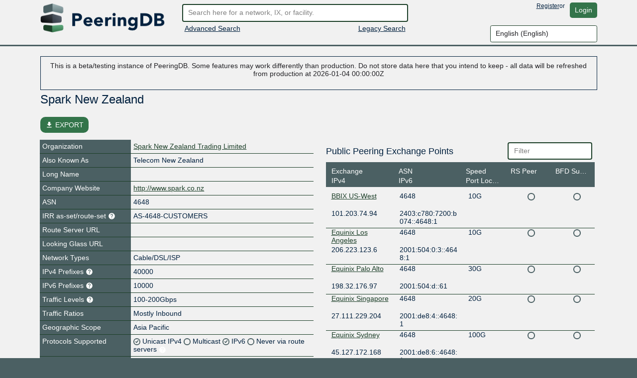

--- FILE ---
content_type: text/javascript; charset="utf-8"
request_url: https://beta.peeringdb.com/s/2.74.1-beta/showdown/showdown.min.js
body_size: 11253
content:
/*
 * MIT License
 *
 * Copyright (c) 2018 ShowdownJS
 *
 * Permission is hereby granted, free of charge, to any person obtaining a copy
 * of this software and associated documentation files (the "Software"), to deal
 * in the Software without restriction, including without limitation the rights
 * to use, copy, modify, merge, publish, distribute, sublicense, and/or sell
 * copies of the Software, and to permit persons to whom the Software is
 * furnished to do so, subject to the following conditions:
 *
 * The above copyright notice and this permission notice shall be included in all
 * copies or substantial portions of the Software.
 *
 * THE SOFTWARE IS PROVIDED "AS IS", WITHOUT WARRANTY OF ANY KIND, EXPRESS OR
 * IMPLIED, INCLUDING BUT NOT LIMITED TO THE WARRANTIES OF MERCHANTABILITY,
 * FITNESS FOR A PARTICULAR PURPOSE AND NONINFRINGEMENT. IN NO EVENT SHALL THE
 * AUTHORS OR COPYRIGHT HOLDERS BE LIABLE FOR ANY CLAIM, DAMAGES OR OTHER
 * LIABILITY, WHETHER IN AN ACTION OF CONTRACT, TORT OR OTHERWISE, ARISING FROM,
 * OUT OF OR IN CONNECTION WITH THE SOFTWARE OR THE USE OR OTHER DEALINGS IN THE
 * SOFTWARE.
*/
/*! showdown v 1.7.3 - 23-08-2017 */
(function(){function a(a){"use strict";var b={omitExtraWLInCodeBlocks:{defaultValue:!1,describe:"Omit the default extra whiteline added to code blocks",type:"boolean"},noHeaderId:{defaultValue:!1,describe:"Turn on/off generated header id",type:"boolean"},prefixHeaderId:{defaultValue:!1,describe:"Add a prefix to the generated header ids. Passing a string will prefix that string to the header id. Setting to true will add a generic 'section-' prefix",type:"string"},rawPrefixHeaderId:{defaultValue:!1,describe:'Setting this option to true will prevent showdown from modifying the prefix. This might result in malformed IDs (if, for instance, the " char is used in the prefix)',type:"boolean"},ghCompatibleHeaderId:{defaultValue:!1,describe:"Generate header ids compatible with github style (spaces are replaced with dashes, a bunch of non alphanumeric chars are removed)",type:"boolean"},rawHeaderId:{defaultValue:!1,describe:"Remove only spaces, ' and \" from generated header ids (including prefixes), replacing them with dashes (-). WARNING: This might result in malformed ids",type:"boolean"},headerLevelStart:{defaultValue:!1,describe:"The header blocks level start",type:"integer"},parseImgDimensions:{defaultValue:!1,describe:"Turn on/off image dimension parsing",type:"boolean"},simplifiedAutoLink:{defaultValue:!1,describe:"Turn on/off GFM autolink style",type:"boolean"},excludeTrailingPunctuationFromURLs:{defaultValue:!1,describe:"Excludes trailing punctuation from links generated with autoLinking",type:"boolean"},literalMidWordUnderscores:{defaultValue:!1,describe:"Parse midword underscores as literal underscores",type:"boolean"},literalMidWordAsterisks:{defaultValue:!1,describe:"Parse midword asterisks as literal asterisks",type:"boolean"},strikethrough:{defaultValue:!1,describe:"Turn on/off strikethrough support",type:"boolean"},tables:{defaultValue:!1,describe:"Turn on/off tables support",type:"boolean"},tablesHeaderId:{defaultValue:!1,describe:"Add an id to table headers",type:"boolean"},ghCodeBlocks:{defaultValue:!0,describe:"Turn on/off GFM fenced code blocks support",type:"boolean"},tasklists:{defaultValue:!1,describe:"Turn on/off GFM tasklist support",type:"boolean"},smoothLivePreview:{defaultValue:!1,describe:"Prevents weird effects in live previews due to incomplete input",type:"boolean"},smartIndentationFix:{defaultValue:!1,description:"Tries to smartly fix indentation in es6 strings",type:"boolean"},disableForced4SpacesIndentedSublists:{defaultValue:!1,description:"Disables the requirement of indenting nested sublists by 4 spaces",type:"boolean"},simpleLineBreaks:{defaultValue:!1,description:"Parses simple line breaks as <br> (GFM Style)",type:"boolean"},requireSpaceBeforeHeadingText:{defaultValue:!1,description:"Makes adding a space between `#` and the header text mandatory (GFM Style)",type:"boolean"},ghMentions:{defaultValue:!1,description:"Enables github @mentions",type:"boolean"},ghMentionsLink:{defaultValue:"https://github.com/{u}",description:"Changes the link generated by @mentions. Only applies if ghMentions option is enabled.",type:"string"},encodeEmails:{defaultValue:!0,description:"Encode e-mail addresses through the use of Character Entities, transforming ASCII e-mail addresses into its equivalent decimal entities",type:"boolean"},openLinksInNewWindow:{defaultValue:!1,description:"Open all links in new windows",type:"boolean"},backslashEscapesHTMLTags:{defaultValue:!1,description:"Support for HTML Tag escaping. ex: <div>foo</div>",type:"boolean"}};if(!1===a)return JSON.parse(JSON.stringify(b));var c={};for(var d in b)b.hasOwnProperty(d)&&(c[d]=b[d].defaultValue);return c}function b(a,b){"use strict";var c=b?"Error in "+b+" extension->":"Error in unnamed extension",e={valid:!0,error:""};d.helper.isArray(a)||(a=[a]);for(var f=0;f<a.length;++f){var g=c+" sub-extension "+f+": ",h=a[f];if("object"!=typeof h)return e.valid=!1,e.error=g+"must be an object, but "+typeof h+" given",e;if(!d.helper.isString(h.type))return e.valid=!1,e.error=g+'property "type" must be a string, but '+typeof h.type+" given",e;var i=h.type=h.type.toLowerCase();if("language"===i&&(i=h.type="lang"),"html"===i&&(i=h.type="output"),"lang"!==i&&"output"!==i&&"listener"!==i)return e.valid=!1,e.error=g+"type "+i+' is not recognized. Valid values: "lang/language", "output/html" or "listener"',e;if("listener"===i){if(d.helper.isUndefined(h.listeners))return e.valid=!1,e.error=g+'. Extensions of type "listener" must have a property called "listeners"',e}else if(d.helper.isUndefined(h.filter)&&d.helper.isUndefined(h.regex))return e.valid=!1,e.error=g+i+' extensions must define either a "regex" property or a "filter" method',e;if(h.listeners){if("object"!=typeof h.listeners)return e.valid=!1,e.error=g+'"listeners" property must be an object but '+typeof h.listeners+" given",e;for(var j in h.listeners)if(h.listeners.hasOwnProperty(j)&&"function"!=typeof h.listeners[j])return e.valid=!1,e.error=g+'"listeners" property must be an hash of [event name]: [callback]. listeners.'+j+" must be a function but "+typeof h.listeners[j]+" given",e}if(h.filter){if("function"!=typeof h.filter)return e.valid=!1,e.error=g+'"filter" must be a function, but '+typeof h.filter+" given",e}else if(h.regex){if(d.helper.isString(h.regex)&&(h.regex=new RegExp(h.regex,"g")),!(h.regex instanceof RegExp))return e.valid=!1,e.error=g+'"regex" property must either be a string or a RegExp object, but '+typeof h.regex+" given",e;if(d.helper.isUndefined(h.replace))return e.valid=!1,e.error=g+'"regex" extensions must implement a replace string or function',e}}return e}function c(a,b){"use strict";return"¨E"+b.charCodeAt(0)+"E"}var d={},e={},f={},g=a(!0),h="vanilla",i={github:{omitExtraWLInCodeBlocks:!0,simplifiedAutoLink:!0,excludeTrailingPunctuationFromURLs:!0,literalMidWordUnderscores:!0,strikethrough:!0,tables:!0,tablesHeaderId:!0,ghCodeBlocks:!0,tasklists:!0,disableForced4SpacesIndentedSublists:!0,simpleLineBreaks:!0,requireSpaceBeforeHeadingText:!0,ghCompatibleHeaderId:!0,ghMentions:!0,backslashEscapesHTMLTags:!0},original:{noHeaderId:!0,ghCodeBlocks:!1},ghost:{omitExtraWLInCodeBlocks:!0,parseImgDimensions:!0,simplifiedAutoLink:!0,excludeTrailingPunctuationFromURLs:!0,literalMidWordUnderscores:!0,strikethrough:!0,tables:!0,tablesHeaderId:!0,ghCodeBlocks:!0,tasklists:!0,smoothLivePreview:!0,simpleLineBreaks:!0,requireSpaceBeforeHeadingText:!0,ghMentions:!1,encodeEmails:!0},vanilla:a(!0),allOn:function(){"use strict";var b=a(!0),c={};for(var d in b)b.hasOwnProperty(d)&&(c[d]=!0);return c}()};d.helper={},d.extensions={},d.setOption=function(a,b){"use strict";return g[a]=b,this},d.getOption=function(a){"use strict";return g[a]},d.getOptions=function(){"use strict";return g},d.resetOptions=function(){"use strict";g=a(!0)},d.setFlavor=function(a){"use strict";if(!i.hasOwnProperty(a))throw Error(a+" flavor was not found");d.resetOptions();var b=i[a];h=a;for(var c in b)b.hasOwnProperty(c)&&(g[c]=b[c])},d.getFlavor=function(){"use strict";return h},d.getFlavorOptions=function(a){"use strict";if(i.hasOwnProperty(a))return i[a]},d.getDefaultOptions=function(b){"use strict";return a(b)},d.subParser=function(a,b){"use strict";if(d.helper.isString(a)){if(void 0===b){if(e.hasOwnProperty(a))return e[a];throw Error("SubParser named "+a+" not registered!")}e[a]=b}},d.extension=function(a,c){"use strict";if(!d.helper.isString(a))throw Error("Extension 'name' must be a string");if(a=d.helper.stdExtName(a),d.helper.isUndefined(c)){if(!f.hasOwnProperty(a))throw Error("Extension named "+a+" is not registered!");return f[a]}"function"==typeof c&&(c=c()),d.helper.isArray(c)||(c=[c]);var e=b(c,a);if(!e.valid)throw Error(e.error);f[a]=c},d.getAllExtensions=function(){"use strict";return f},d.removeExtension=function(a){"use strict";delete f[a]},d.resetExtensions=function(){"use strict";f={}},d.validateExtension=function(a){"use strict";var c=b(a,null);return!!c.valid||(console.warn(c.error),!1)},d.hasOwnProperty("helper")||(d.helper={}),d.helper.isString=function(a){"use strict";return"string"==typeof a||a instanceof String},d.helper.isFunction=function(a){"use strict";var b={};return a&&"[object Function]"===b.toString.call(a)},d.helper.isArray=function(a){"use strict";return a.constructor===Array},d.helper.isUndefined=function(a){"use strict";return void 0===a},d.helper.forEach=function(a,b){"use strict";if(d.helper.isUndefined(a))throw new Error("obj param is required");if(d.helper.isUndefined(b))throw new Error("callback param is required");if(!d.helper.isFunction(b))throw new Error("callback param must be a function/closure");if("function"==typeof a.forEach)a.forEach(b);else if(d.helper.isArray(a))for(var c=0;c<a.length;c++)b(a[c],c,a);else{if("object"!=typeof a)throw new Error("obj does not seem to be an array or an iterable object");for(var e in a)a.hasOwnProperty(e)&&b(a[e],e,a)}},d.helper.stdExtName=function(a){"use strict";return a.replace(/[_?*+\/\\.^-]/g,"").replace(/\s/g,"").toLowerCase()},d.helper.escapeCharactersCallback=c,d.helper.escapeCharacters=function(a,b,d){"use strict";var e="(["+b.replace(/([\[\]\\])/g,"\\$1")+"])";d&&(e="\\\\"+e);var f=new RegExp(e,"g");return a=a.replace(f,c)};var j=function(a,b,c,d){"use strict";var e,f,g,h,i,j=d||"",k=j.indexOf("g")>-1,l=new RegExp(b+"|"+c,"g"+j.replace(/g/g,"")),m=new RegExp(b,j.replace(/g/g,"")),n=[];do{for(e=0;g=l.exec(a);)if(m.test(g[0]))e++||(f=l.lastIndex,h=f-g[0].length);else if(e&&!--e){i=g.index+g[0].length;var o={left:{start:h,end:f},match:{start:f,end:g.index},right:{start:g.index,end:i},wholeMatch:{start:h,end:i}};if(n.push(o),!k)return n}}while(e&&(l.lastIndex=f));return n};d.helper.matchRecursiveRegExp=function(a,b,c,d){"use strict";for(var e=j(a,b,c,d),f=[],g=0;g<e.length;++g)f.push([a.slice(e[g].wholeMatch.start,e[g].wholeMatch.end),a.slice(e[g].match.start,e[g].match.end),a.slice(e[g].left.start,e[g].left.end),a.slice(e[g].right.start,e[g].right.end)]);return f},d.helper.replaceRecursiveRegExp=function(a,b,c,e,f){"use strict";if(!d.helper.isFunction(b)){var g=b;b=function(){return g}}var h=j(a,c,e,f),i=a,k=h.length;if(k>0){var l=[];0!==h[0].wholeMatch.start&&l.push(a.slice(0,h[0].wholeMatch.start));for(var m=0;m<k;++m)l.push(b(a.slice(h[m].wholeMatch.start,h[m].wholeMatch.end),a.slice(h[m].match.start,h[m].match.end),a.slice(h[m].left.start,h[m].left.end),a.slice(h[m].right.start,h[m].right.end))),m<k-1&&l.push(a.slice(h[m].wholeMatch.end,h[m+1].wholeMatch.start));h[k-1].wholeMatch.end<a.length&&l.push(a.slice(h[k-1].wholeMatch.end)),i=l.join("")}return i},d.helper.regexIndexOf=function(a,b,c){"use strict";if(!d.helper.isString(a))throw"InvalidArgumentError: first parameter of showdown.helper.regexIndexOf function must be a string";if(b instanceof RegExp==!1)throw"InvalidArgumentError: second parameter of showdown.helper.regexIndexOf function must be an instance of RegExp";var e=a.substring(c||0).search(b);return e>=0?e+(c||0):e},d.helper.splitAtIndex=function(a,b){"use strict";if(!d.helper.isString(a))throw"InvalidArgumentError: first parameter of showdown.helper.regexIndexOf function must be a string";return[a.substring(0,b),a.substring(b)]},d.helper.encodeEmailAddress=function(a){"use strict";var b=[function(a){return"&#"+a.charCodeAt(0)+";"},function(a){return"&#x"+a.charCodeAt(0).toString(16)+";"},function(a){return a}];return a=a.replace(/./g,function(a){if("@"===a)a=b[Math.floor(2*Math.random())](a);else{var c=Math.random();a=c>.9?b[2](a):c>.45?b[1](a):b[0](a)}return a})},"undefined"==typeof console&&(console={warn:function(a){"use strict";alert(a)},log:function(a){"use strict";alert(a)},error:function(a){"use strict";throw a}}),d.helper.regexes={asteriskAndDash:/([*_])/g},d.Converter=function(a){"use strict";function c(a,c){if(c=c||null,d.helper.isString(a)){if(a=d.helper.stdExtName(a),c=a,d.extensions[a])return console.warn("DEPRECATION WARNING: "+a+" is an old extension that uses a deprecated loading method.Please inform the developer that the extension should be updated!"),void e(d.extensions[a],a);if(d.helper.isUndefined(f[a]))throw Error('Extension "'+a+'" could not be loaded. It was either not found or is not a valid extension.');a=f[a]}"function"==typeof a&&(a=a()),d.helper.isArray(a)||(a=[a]);var g=b(a,c);if(!g.valid)throw Error(g.error);for(var h=0;h<a.length;++h){switch(a[h].type){case"lang":m.push(a[h]);break;case"output":n.push(a[h])}if(a[h].hasOwnProperty("listeners"))for(var i in a[h].listeners)a[h].listeners.hasOwnProperty(i)&&j(i,a[h].listeners[i])}}function e(a,c){"function"==typeof a&&(a=a(new d.Converter)),d.helper.isArray(a)||(a=[a]);var e=b(a,c);if(!e.valid)throw Error(e.error);for(var f=0;f<a.length;++f)switch(a[f].type){case"lang":m.push(a[f]);break;case"output":n.push(a[f]);break;default:throw Error("Extension loader error: Type unrecognized!!!")}}function j(a,b){if(!d.helper.isString(a))throw Error("Invalid argument in converter.listen() method: name must be a string, but "+typeof a+" given");if("function"!=typeof b)throw Error("Invalid argument in converter.listen() method: callback must be a function, but "+typeof b+" given");o.hasOwnProperty(a)||(o[a]=[]),o[a].push(b)}function k(a){var b=a.match(/^\s*/)[0].length,c=new RegExp("^\\s{0,"+b+"}","gm");return a.replace(c,"")}var l={},m=[],n=[],o={},p=h;!function(){a=a||{};for(var b in g)g.hasOwnProperty(b)&&(l[b]=g[b]);if("object"!=typeof a)throw Error("Converter expects the passed parameter to be an object, but "+typeof a+" was passed instead.");for(var e in a)a.hasOwnProperty(e)&&(l[e]=a[e]);l.extensions&&d.helper.forEach(l.extensions,c)}(),this._dispatch=function(a,b,c,d){if(o.hasOwnProperty(a))for(var e=0;e<o[a].length;++e){var f=o[a][e](a,b,this,c,d);f&&void 0!==f&&(b=f)}return b},this.listen=function(a,b){return j(a,b),this},this.makeHtml=function(a){if(!a)return a;var b={gHtmlBlocks:[],gHtmlMdBlocks:[],gHtmlSpans:[],gUrls:{},gTitles:{},gDimensions:{},gListLevel:0,hashLinkCounts:{},langExtensions:m,outputModifiers:n,converter:this,ghCodeBlocks:[]};return a=a.replace(/¨/g,"¨T"),a=a.replace(/\$/g,"¨D"),a=a.replace(/\r\n/g,"\n"),a=a.replace(/\r/g,"\n"),a=a.replace(/\u00A0/g," "),l.smartIndentationFix&&(a=k(a)),a="\n\n"+a+"\n\n",a=d.subParser("detab")(a,l,b),a=a.replace(/^[ \t]+$/gm,""),d.helper.forEach(m,function(c){a=d.subParser("runExtension")(c,a,l,b)}),a=d.subParser("hashPreCodeTags")(a,l,b),a=d.subParser("githubCodeBlocks")(a,l,b),a=d.subParser("hashHTMLBlocks")(a,l,b),a=d.subParser("hashCodeTags")(a,l,b),a=d.subParser("stripLinkDefinitions")(a,l,b),a=d.subParser("blockGamut")(a,l,b),a=d.subParser("unhashHTMLSpans")(a,l,b),a=d.subParser("unescapeSpecialChars")(a,l,b),a=a.replace(/¨D/g,"$$"),a=a.replace(/¨T/g,"¨"),d.helper.forEach(n,function(c){a=d.subParser("runExtension")(c,a,l,b)}),a},this.setOption=function(a,b){l[a]=b},this.getOption=function(a){return l[a]},this.getOptions=function(){return l},this.addExtension=function(a,b){b=b||null,c(a,b)},this.useExtension=function(a){c(a)},this.setFlavor=function(a){if(!i.hasOwnProperty(a))throw Error(a+" flavor was not found");var b=i[a];p=a;for(var c in b)b.hasOwnProperty(c)&&(l[c]=b[c])},this.getFlavor=function(){return p},this.removeExtension=function(a){d.helper.isArray(a)||(a=[a]);for(var b=0;b<a.length;++b){for(var c=a[b],e=0;e<m.length;++e)m[e]===c&&m[e].splice(e,1);for(;0<n.length;++e)n[0]===c&&n[0].splice(e,1)}},this.getAllExtensions=function(){return{language:m,output:n}}},d.subParser("anchors",function(a,b,c){"use strict";a=c.converter._dispatch("anchors.before",a,b,c);var e=function(a,e,f,g,h,i,j){if(d.helper.isUndefined(j)&&(j=""),f=f.toLowerCase(),a.search(/\(<?\s*>? ?(['"].*['"])?\)$/m)>-1)g="";else if(!g){if(f||(f=e.toLowerCase().replace(/ ?\n/g," ")),g="#"+f,d.helper.isUndefined(c.gUrls[f]))return a;g=c.gUrls[f],d.helper.isUndefined(c.gTitles[f])||(j=c.gTitles[f])}g=g.replace(d.helper.regexes.asteriskAndDash,d.helper.escapeCharactersCallback);var k='<a href="'+g+'"';return""!==j&&null!==j&&(j=j.replace(/"/g,"&quot;"),j=j.replace(d.helper.regexes.asteriskAndDash,d.helper.escapeCharactersCallback),k+=' title="'+j+'"'),b.openLinksInNewWindow&&(k+=' target="¨E95Eblank"'),k+=">"+e+"</a>"};return a=a.replace(/\[((?:\[[^\]]*]|[^\[\]])*)] ?(?:\n *)?\[(.*?)]()()()()/g,e),a=a.replace(/\[((?:\[[^\]]*]|[^\[\]])*)]()[ \t]*\([ \t]?<([^>]*)>(?:[ \t]*((["'])([^"]*?)\5))?[ \t]?\)/g,e),a=a.replace(/\[((?:\[[^\]]*]|[^\[\]])*)]()[ \t]*\([ \t]?<?([\S]+?(?:\([\S]*?\)[\S]*?)?)>?(?:[ \t]*((["'])([^"]*?)\5))?[ \t]?\)/g,e),a=a.replace(/\[([^\[\]]+)]()()()()()/g,e),b.ghMentions&&(a=a.replace(/(^|\s)(\\)?(@([a-z\d\-]+))(?=[.!?;,[\]()]|\s|$)/gim,function(a,c,e,f,g){if("\\"===e)return c+f;if(!d.helper.isString(b.ghMentionsLink))throw new Error("ghMentionsLink option must be a string");var h=b.ghMentionsLink.replace(/\{u}/g,g),i="";return b.openLinksInNewWindow&&(i=' target="¨E95Eblank"'),c+'<a href="'+h+'"'+i+">"+f+"</a>"})),a=c.converter._dispatch("anchors.after",a,b,c)});var k=/\b(((https?|ftp|dict):\/\/|www\.)[^'">\s]+\.[^'">\s]+)()(?=\s|$)(?!["<>])/gi,l=/\b(((https?|ftp|dict):\/\/|www\.)[^'">\s]+\.[^'">\s]+?)([.!?,()\[\]]?)(?=\s|$)(?!["<>])/gi,m=/<(((https?|ftp|dict):\/\/|www\.)[^'">\s]+)()>/gi,n=/(^|\s)(?:mailto:)?([A-Za-z0-9!#$%&'*+-\/=?^_`{|}~.]+@[-a-z0-9]+(\.[-a-z0-9]+)*\.[a-z]+)(?=$|\s)/gim,o=/<()(?:mailto:)?([-.\w]+@[-a-z0-9]+(\.[-a-z0-9]+)*\.[a-z]+)>/gi,p=function(a){"use strict";return function(b,c,d,e,f){var g=c,h="",i="";return/^www\./i.test(c)&&(c=c.replace(/^www\./i,"http://www.")),a.excludeTrailingPunctuationFromURLs&&f&&(h=f),a.openLinksInNewWindow&&(i=' target="¨E95Eblank"'),'<a href="'+c+'"'+i+">"+g+"</a>"+h}},q=function(a,b){"use strict";return function(c,e,f){var g="mailto:";return e=e||"",f=d.subParser("unescapeSpecialChars")(f,a,b),a.encodeEmails?(g=d.helper.encodeEmailAddress(g+f),f=d.helper.encodeEmailAddress(f)):g+=f,e+'<a href="'+g+'">'+f+"</a>"}};d.subParser("autoLinks",function(a,b,c){"use strict";return a=c.converter._dispatch("autoLinks.before",a,b,c),a=a.replace(m,p(b)),a=a.replace(o,q(b,c)),a=c.converter._dispatch("autoLinks.after",a,b,c)}),d.subParser("simplifiedAutoLinks",function(a,b,c){"use strict";return b.simplifiedAutoLink?(a=c.converter._dispatch("simplifiedAutoLinks.before",a,b,c),a=b.excludeTrailingPunctuationFromURLs?a.replace(l,p(b)):a.replace(k,p(b)),a=a.replace(n,q(b,c)),a=c.converter._dispatch("simplifiedAutoLinks.after",a,b,c)):a}),d.subParser("blockGamut",function(a,b,c){"use strict";return a=c.converter._dispatch("blockGamut.before",a,b,c),a=d.subParser("blockQuotes")(a,b,c),a=d.subParser("headers")(a,b,c),a=d.subParser("horizontalRule")(a,b,c),a=d.subParser("lists")(a,b,c),a=d.subParser("codeBlocks")(a,b,c),a=d.subParser("tables")(a,b,c),a=d.subParser("hashHTMLBlocks")(a,b,c),a=d.subParser("paragraphs")(a,b,c),a=c.converter._dispatch("blockGamut.after",a,b,c)}),d.subParser("blockQuotes",function(a,b,c){"use strict";return a=c.converter._dispatch("blockQuotes.before",a,b,c),a=a.replace(/((^ {0,3}>[ \t]?.+\n(.+\n)*\n*)+)/gm,function(a,e){var f=e;return f=f.replace(/^[ \t]*>[ \t]?/gm,"¨0"),f=f.replace(/¨0/g,""),f=f.replace(/^[ \t]+$/gm,""),f=d.subParser("githubCodeBlocks")(f,b,c),f=d.subParser("blockGamut")(f,b,c),f=f.replace(/(^|\n)/g,"$1  "),f=f.replace(/(\s*<pre>[^\r]+?<\/pre>)/gm,function(a,b){var c=b;return c=c.replace(/^  /gm,"¨0"),c=c.replace(/¨0/g,"")}),d.subParser("hashBlock")("<blockquote>\n"+f+"\n</blockquote>",b,c)}),a=c.converter._dispatch("blockQuotes.after",a,b,c)}),d.subParser("codeBlocks",function(a,b,c){"use strict";a=c.converter._dispatch("codeBlocks.before",a,b,c),a+="¨0";var e=/(?:\n\n|^)((?:(?:[ ]{4}|\t).*\n+)+)(\n*[ ]{0,3}[^ \t\n]|(?=¨0))/g;return a=a.replace(e,function(a,e,f){var g=e,h=f,i="\n";return g=d.subParser("outdent")(g,b,c),g=d.subParser("encodeCode")(g,b,c),g=d.subParser("detab")(g,b,c),g=g.replace(/^\n+/g,""),g=g.replace(/\n+$/g,""),b.omitExtraWLInCodeBlocks&&(i=""),g="<pre><code>"+g+i+"</code></pre>",d.subParser("hashBlock")(g,b,c)+h}),a=a.replace(/¨0/,""),a=c.converter._dispatch("codeBlocks.after",a,b,c)}),d.subParser("codeSpans",function(a,b,c){"use strict";return a=c.converter._dispatch("codeSpans.before",a,b,c),void 0===a&&(a=""),a=a.replace(/(^|[^\\])(`+)([^\r]*?[^`])\2(?!`)/gm,function(a,e,f,g){var h=g;return h=h.replace(/^([ \t]*)/g,""),h=h.replace(/[ \t]*$/g,""),h=d.subParser("encodeCode")(h,b,c),e+"<code>"+h+"</code>"}),a=c.converter._dispatch("codeSpans.after",a,b,c)}),d.subParser("detab",function(a,b,c){"use strict";return a=c.converter._dispatch("detab.before",a,b,c),a=a.replace(/\t(?=\t)/g,"    "),a=a.replace(/\t/g,"¨A¨B"),a=a.replace(/¨B(.+?)¨A/g,function(a,b){for(var c=b,d=4-c.length%4,e=0;e<d;e++)c+=" ";return c}),a=a.replace(/¨A/g,"    "),a=a.replace(/¨B/g,""),a=c.converter._dispatch("detab.after",a,b,c)}),d.subParser("encodeAmpsAndAngles",function(a,b,c){"use strict";return a=c.converter._dispatch("encodeAmpsAndAngles.before",a,b,c),a=a.replace(/&(?!#?[xX]?(?:[0-9a-fA-F]+|\w+);)/g,"&amp;"),a=a.replace(/<(?![a-z\/?$!])/gi,"&lt;"),a=a.replace(/</g,"&lt;"),a=a.replace(/>/g,"&gt;"),a=c.converter._dispatch("encodeAmpsAndAngles.after",a,b,c)}),d.subParser("encodeBackslashEscapes",function(a,b,c){"use strict";return a=c.converter._dispatch("encodeBackslashEscapes.before",a,b,c),a=a.replace(/\\(\\)/g,d.helper.escapeCharactersCallback),a=a.replace(/\\([`*_{}\[\]()>#+.!~=|-])/g,d.helper.escapeCharactersCallback),a=c.converter._dispatch("encodeBackslashEscapes.after",a,b,c)}),d.subParser("encodeCode",function(a,b,c){"use strict";return a=c.converter._dispatch("encodeCode.before",a,b,c),a=a.replace(/&/g,"&amp;").replace(/</g,"&lt;").replace(/>/g,"&gt;").replace(/([*_{}\[\]\\=~-])/g,d.helper.escapeCharactersCallback),a=c.converter._dispatch("encodeCode.after",a,b,c)}),d.subParser("escapeSpecialCharsWithinTagAttributes",function(a,b,c){"use strict";a=c.converter._dispatch("escapeSpecialCharsWithinTagAttributes.before",a,b,c);var e=/(<[a-z\/!$]("[^"]*"|'[^']*'|[^'">])*>|<!(--.*?--\s*)+>)/gi;return a=a.replace(e,function(a){return a.replace(/(.)<\/?code>(?=.)/g,"$1`").replace(/([\\`*_~=|])/g,d.helper.escapeCharactersCallback)}),a=c.converter._dispatch("escapeSpecialCharsWithinTagAttributes.after",a,b,c)}),d.subParser("githubCodeBlocks",function(a,b,c){"use strict";return b.ghCodeBlocks?(a=c.converter._dispatch("githubCodeBlocks.before",a,b,c),a+="¨0",a=a.replace(/(?:^|\n)```(.*)\n([\s\S]*?)\n```/g,function(a,e,f){var g=b.omitExtraWLInCodeBlocks?"":"\n";return f=d.subParser("encodeCode")(f,b,c),f=d.subParser("detab")(f,b,c),f=f.replace(/^\n+/g,""),f=f.replace(/\n+$/g,""),f="<pre><code"+(e?' class="'+e+" language-"+e+'"':"")+">"+f+g+"</code></pre>",f=d.subParser("hashBlock")(f,b,c),"\n\n¨G"+(c.ghCodeBlocks.push({text:a,codeblock:f})-1)+"G\n\n"}),a=a.replace(/¨0/,""),c.converter._dispatch("githubCodeBlocks.after",a,b,c)):a}),d.subParser("hashBlock",function(a,b,c){"use strict";return a=c.converter._dispatch("hashBlock.before",a,b,c),a=a.replace(/(^\n+|\n+$)/g,""),a="\n\n¨K"+(c.gHtmlBlocks.push(a)-1)+"K\n\n",a=c.converter._dispatch("hashBlock.after",a,b,c)}),d.subParser("hashCodeTags",function(a,b,c){"use strict";a=c.converter._dispatch("hashCodeTags.before",a,b,c);var e=function(a,e,f,g){var h=f+d.subParser("encodeCode")(e,b,c)+g;return"¨C"+(c.gHtmlSpans.push(h)-1)+"C"};return a=d.helper.replaceRecursiveRegExp(a,e,"<code\\b[^>]*>","</code>","gim"),a=c.converter._dispatch("hashCodeTags.after",a,b,c)}),d.subParser("hashElement",function(a,b,c){"use strict";return function(a,b){var d=b;return d=d.replace(/\n\n/g,"\n"),d=d.replace(/^\n/,""),d=d.replace(/\n+$/g,""),d="\n\n¨K"+(c.gHtmlBlocks.push(d)-1)+"K\n\n"}}),d.subParser("hashHTMLBlocks",function(a,b,c){"use strict";a=c.converter._dispatch("hashHTMLBlocks.before",a,b,c);var e=["pre","div","h1","h2","h3","h4","h5","h6","blockquote","table","dl","ol","ul","script","noscript","form","fieldset","iframe","math","style","section","header","footer","nav","article","aside","address","audio","canvas","figure","hgroup","output","video","p"],f=function(a,b,d,e){var f=a;return-1!==d.search(/\bmarkdown\b/)&&(f=d+c.converter.makeHtml(b)+e),"\n\n¨K"+(c.gHtmlBlocks.push(f)-1)+"K\n\n"};b.backslashEscapesHTMLTags&&(a=a.replace(/\\<(\/?[^>]+?)>/g,function(a,b){return"&lt;"+b+"&gt;"}));for(var g=0;g<e.length;++g)for(var h,i=new RegExp("^ {0,3}(<"+e[g]+"\\b[^>]*>)","im"),j="<"+e[g]+"\\b[^>]*>",k="</"+e[g]+">";-1!==(h=d.helper.regexIndexOf(a,i));){var l=d.helper.splitAtIndex(a,h),m=d.helper.replaceRecursiveRegExp(l[1],f,j,k,"im");if(m===l[1])break;a=l[0].concat(m)}return a=a.replace(/(\n {0,3}(<(hr)\b([^<>])*?\/?>)[ \t]*(?=\n{2,}))/g,d.subParser("hashElement")(a,b,c)),a=d.helper.replaceRecursiveRegExp(a,function(a){return"\n\n¨K"+(c.gHtmlBlocks.push(a)-1)+"K\n\n"},"^ {0,3}\x3c!--","--\x3e","gm"),a=a.replace(/(?:\n\n)( {0,3}(?:<([?%])[^\r]*?\2>)[ \t]*(?=\n{2,}))/g,d.subParser("hashElement")(a,b,c)),a=c.converter._dispatch("hashHTMLBlocks.after",a,b,c)}),d.subParser("hashHTMLSpans",function(a,b,c){"use strict";function d(a){return"¨C"+(c.gHtmlSpans.push(a)-1)+"C"}return a=c.converter._dispatch("hashHTMLSpans.before",a,b,c),a=a.replace(/<[^>]+?\/>/gi,function(a){return d(a)}),a=a.replace(/<([^>]+?)>[\s\S]*?<\/\1>/g,function(a){return d(a)}),a=a.replace(/<([^>]+?)\s[^>]+?>[\s\S]*?<\/\1>/g,function(a){return d(a)}),a=a.replace(/<[^>]+?>/gi,function(a){return d(a)}),a=c.converter._dispatch("hashHTMLSpans.after",a,b,c)}),d.subParser("unhashHTMLSpans",function(a,b,c){"use strict";a=c.converter._dispatch("unhashHTMLSpans.before",a,b,c);for(var d=0;d<c.gHtmlSpans.length;++d){for(var e=c.gHtmlSpans[d],f=0;/¨C(\d+)C/.test(e);){var g=RegExp.$1;if(e=e.replace("¨C"+g+"C",c.gHtmlSpans[g]),10===f)break;++f}a=a.replace("¨C"+d+"C",e)}return a=c.converter._dispatch("unhashHTMLSpans.after",a,b,c)}),d.subParser("hashPreCodeTags",function(a,b,c){"use strict";a=c.converter._dispatch("hashPreCodeTags.before",a,b,c);var e=function(a,e,f,g){var h=f+d.subParser("encodeCode")(e,b,c)+g;return"\n\n¨G"+(c.ghCodeBlocks.push({text:a,codeblock:h})-1)+"G\n\n"};return a=d.helper.replaceRecursiveRegExp(a,e,"^ {0,3}<pre\\b[^>]*>\\s*<code\\b[^>]*>","^ {0,3}</code>\\s*</pre>","gim"),a=c.converter._dispatch("hashPreCodeTags.after",a,b,c)}),d.subParser("headers",function(a,b,c){"use strict";function e(a){var e,f;if(b.customizedHeaderId){var g=a.match(/\{([^{]+?)}\s*$/);g&&g[1]&&(a=g[1])}return e=a,f=d.helper.isString(b.prefixHeaderId)?b.prefixHeaderId:!0===b.prefixHeaderId?"section-":"",b.rawPrefixHeaderId||(e=f+e),e=b.ghCompatibleHeaderId?e.replace(/ /g,"-").replace(/&amp;/g,"").replace(/¨T/g,"").replace(/¨D/g,"").replace(/[&+$,\/:;=?@"#{}|^¨~\[\]`\\*)(%.!'<>]/g,"").toLowerCase():b.rawHeaderId?e.replace(/ /g,"-").replace(/&amp;/g,"&").replace(/¨T/g,"¨").replace(/¨D/g,"$").replace(/["']/g,"-").toLowerCase():e.replace(/[^\w]/g,"").toLowerCase(),b.rawPrefixHeaderId&&(e=f+e),c.hashLinkCounts[e]?e=e+"-"+c.hashLinkCounts[e]++:c.hashLinkCounts[e]=1,e}a=c.converter._dispatch("headers.before",a,b,c);var f=isNaN(parseInt(b.headerLevelStart))?1:parseInt(b.headerLevelStart),g=b.smoothLivePreview?/^(.+)[ \t]*\n={2,}[ \t]*\n+/gm:/^(.+)[ \t]*\n=+[ \t]*\n+/gm,h=b.smoothLivePreview?/^(.+)[ \t]*\n-{2,}[ \t]*\n+/gm:/^(.+)[ \t]*\n-+[ \t]*\n+/gm;a=a.replace(g,function(a,g){var h=d.subParser("spanGamut")(g,b,c),i=b.noHeaderId?"":' id="'+e(g)+'"',j=f,k="<h"+j+i+">"+h+"</h"+j+">";return d.subParser("hashBlock")(k,b,c)}),a=a.replace(h,function(a,g){var h=d.subParser("spanGamut")(g,b,c),i=b.noHeaderId?"":' id="'+e(g)+'"',j=f+1,k="<h"+j+i+">"+h+"</h"+j+">";return d.subParser("hashBlock")(k,b,c)});var i=b.requireSpaceBeforeHeadingText?/^(#{1,6})[ \t]+(.+?)[ \t]*#*\n+/gm:/^(#{1,6})[ \t]*(.+?)[ \t]*#*\n+/gm;return a=a.replace(i,function(a,g,h){var i=h;b.customizedHeaderId&&(i=h.replace(/\s?\{([^{]+?)}\s*$/,""));var j=d.subParser("spanGamut")(i,b,c),k=b.noHeaderId?"":' id="'+e(h)+'"',l=f-1+g.length,m="<h"+l+k+">"+j+"</h"+l+">";return d.subParser("hashBlock")(m,b,c)}),a=c.converter._dispatch("headers.after",a,b,c)}),d.subParser("horizontalRule",function(a,b,c){"use strict";a=c.converter._dispatch("horizontalRule.before",a,b,c);var e=d.subParser("hashBlock")("<hr />",b,c);return a=a.replace(/^ {0,2}( ?-){3,}[ \t]*$/gm,e),a=a.replace(/^ {0,2}( ?\*){3,}[ \t]*$/gm,e),a=a.replace(/^ {0,2}( ?_){3,}[ \t]*$/gm,e),a=c.converter._dispatch("horizontalRule.after",a,b,c)}),d.subParser("images",function(a,b,c){"use strict";function e(a,b,e,f,g,h,i,j){var k=c.gUrls,l=c.gTitles,m=c.gDimensions;if(e=e.toLowerCase(),j||(j=""),a.search(/\(<?\s*>? ?(['"].*['"])?\)$/m)>-1)f="";else if(""===f||null===f){if(""!==e&&null!==e||(e=b.toLowerCase().replace(/ ?\n/g," ")),f="#"+e,d.helper.isUndefined(k[e]))return a;f=k[e],d.helper.isUndefined(l[e])||(j=l[e]),d.helper.isUndefined(m[e])||(g=m[e].width,h=m[e].height)}b=b.replace(/"/g,"&quot;").replace(d.helper.regexes.asteriskAndDash,d.helper.escapeCharactersCallback),f=f.replace(d.helper.regexes.asteriskAndDash,d.helper.escapeCharactersCallback);var n='<img src="'+f+'" alt="'+b+'"';return j&&(j=j.replace(/"/g,"&quot;").replace(d.helper.regexes.asteriskAndDash,d.helper.escapeCharactersCallback),n+=' title="'+j+'"'),g&&h&&(g="*"===g?"auto":g,h="*"===h?"auto":h,n+=' width="'+g+'"',n+=' height="'+h+'"'),n+=" />"}a=c.converter._dispatch("images.before",a,b,c);var f=/!\[([^\]]*?)][ \t]*()\([ \t]?<?([\S]+?(?:\([\S]*?\)[\S]*?)?)>?(?: =([*\d]+[A-Za-z%]{0,4})x([*\d]+[A-Za-z%]{0,4}))?[ \t]*(?:(["'])([^"]*?)\6)?[ \t]?\)/g,g=/!\[([^\]]*?)][ \t]*()\([ \t]?<([^>]*)>(?: =([*\d]+[A-Za-z%]{0,4})x([*\d]+[A-Za-z%]{0,4}))?[ \t]*(?:(?:(["'])([^"]*?)\6))?[ \t]?\)/g,h=/!\[([^\]]*?)] ?(?:\n *)?\[(.*?)]()()()()()/g,i=/!\[([^\[\]]+)]()()()()()/g;return a=a.replace(h,e),a=a.replace(g,e),a=a.replace(f,e),a=a.replace(i,e),a=c.converter._dispatch("images.after",a,b,c)}),d.subParser("italicsAndBold",function(a,b,c){"use strict";function e(a,e,f){return b.simplifiedAutoLink&&(a=d.subParser("simplifiedAutoLinks")(a,b,c)),e+a+f}return a=c.converter._dispatch("italicsAndBold.before",a,b,c),b.literalMidWordUnderscores?(a=a.replace(/\b___(\S[\s\S]*)___\b/g,function(a,b){return e(b,"<strong><em>","</em></strong>")}),a=a.replace(/\b__(\S[\s\S]*)__\b/g,function(a,b){return e(b,"<strong>","</strong>")}),a=a.replace(/\b_(\S[\s\S]*?)_\b/g,function(a,b){return e(b,"<em>","</em>")})):(a=a.replace(/___(\S[\s\S]*?)___/g,function(a,b){return/\S$/.test(b)?e(b,"<strong><em>","</em></strong>"):a}),a=a.replace(/__(\S[\s\S]*?)__/g,function(a,b){return/\S$/.test(b)?e(b,"<strong>","</strong>"):a}),a=a.replace(/_([^\s_][\s\S]*?)_/g,function(a,b){return/\S$/.test(b)?e(b,"<em>","</em>"):a})),b.literalMidWordAsterisks?(a=a.trim().replace(/(^| )\*{3}(\S[\s\S]*?)\*{3}([ ,;!?.]|$)/g,function(a,b,c,d){return e(c,b+"<strong><em>","</em></strong>"+d)}),a=a.trim().replace(/(^| )\*{2}(\S[\s\S]*?)\*{2}([ ,;!?.]|$)/g,function(a,b,c,d){return e(c,b+"<strong>","</strong>"+d)}),a=a.trim().replace(/(^| )\*(\S[\s\S]*?)\*([ ,;!?.]|$)/g,function(a,b,c,d){return e(c,b+"<em>","</em>"+d)})):(a=a.replace(/\*\*\*(\S[\s\S]*?)\*\*\*/g,function(a,b){return/\S$/.test(b)?e(b,"<strong><em>","</em></strong>"):a}),a=a.replace(/\*\*(\S[\s\S]*?)\*\*/g,function(a,b){return/\S$/.test(b)?e(b,"<strong>","</strong>"):a}),a=a.replace(/\*([^\s*][\s\S]*?)\*/g,function(a,b){return/\S$/.test(b)?e(b,"<em>","</em>"):a})),a=c.converter._dispatch("italicsAndBold.after",a,b,c)}),d.subParser("lists",function(a,b,c){"use strict";function e(a,e){c.gListLevel++,a=a.replace(/\n{2,}$/,"\n"),a+="¨0";var f=/(\n)?(^ {0,3})([*+-]|\d+[.])[ \t]+((\[(x|X| )?])?[ \t]*[^\r]+?(\n{1,2}))(?=\n*(¨0| {0,3}([*+-]|\d+[.])[ \t]+))/gm,g=/\n[ \t]*\n(?!¨0)/.test(a);return b.disableForced4SpacesIndentedSublists&&(f=/(\n)?(^ {0,3})([*+-]|\d+[.])[ \t]+((\[(x|X| )?])?[ \t]*[^\r]+?(\n{1,2}))(?=\n*(¨0|\2([*+-]|\d+[.])[ \t]+))/gm),a=a.replace(f,function(a,e,f,h,i,j,k){k=k&&""!==k.trim();var l=d.subParser("outdent")(i,b,c),m="";return j&&b.tasklists&&(m=' class="task-list-item" style="list-style-type: none;"',l=l.replace(/^[ \t]*\[(x|X| )?]/m,function(){
var a='<input type="checkbox" disabled style="margin: 0px 0.35em 0.25em -1.6em; vertical-align: middle;"';return k&&(a+=" checked"),a+=">"})),l=l.replace(/^([-*+]|\d\.)[ \t]+[\S\n ]*/g,function(a){return"¨A"+a}),e||l.search(/\n{2,}/)>-1?(l=d.subParser("githubCodeBlocks")(l,b,c),l=d.subParser("blockGamut")(l,b,c)):(l=d.subParser("lists")(l,b,c),l=l.replace(/\n$/,""),l=d.subParser("hashHTMLBlocks")(l,b,c),l=l.replace(/\n\n+/g,"\n\n"),l=g?d.subParser("paragraphs")(l,b,c):d.subParser("spanGamut")(l,b,c)),l=l.replace("¨A",""),l="<li"+m+">"+l+"</li>\n"}),a=a.replace(/¨0/g,""),c.gListLevel--,e&&(a=a.replace(/\s+$/,"")),a}function f(a,c,d){var f=b.disableForced4SpacesIndentedSublists?/^ ?\d+\.[ \t]/gm:/^ {0,3}\d+\.[ \t]/gm,g=b.disableForced4SpacesIndentedSublists?/^ ?[*+-][ \t]/gm:/^ {0,3}[*+-][ \t]/gm,h="ul"===c?f:g,i="";return-1!==a.search(h)?function a(b){var j=b.search(h);-1!==j?(i+="\n<"+c+">\n"+e(b.slice(0,j),!!d)+"</"+c+">\n",c="ul"===c?"ol":"ul",h="ul"===c?f:g,a(b.slice(j))):i+="\n<"+c+">\n"+e(b,!!d)+"</"+c+">\n"}(a):i="\n<"+c+">\n"+e(a,!!d)+"</"+c+">\n",i}return a=c.converter._dispatch("lists.before",a,b,c),a+="¨0",a=c.gListLevel?a.replace(/^(( {0,3}([*+-]|\d+[.])[ \t]+)[^\r]+?(¨0|\n{2,}(?=\S)(?![ \t]*(?:[*+-]|\d+[.])[ \t]+)))/gm,function(a,b,c){return f(b,c.search(/[*+-]/g)>-1?"ul":"ol",!0)}):a.replace(/(\n\n|^\n?)(( {0,3}([*+-]|\d+[.])[ \t]+)[^\r]+?(¨0|\n{2,}(?=\S)(?![ \t]*(?:[*+-]|\d+[.])[ \t]+)))/gm,function(a,b,c,d){return f(c,d.search(/[*+-]/g)>-1?"ul":"ol",!1)}),a=a.replace(/¨0/,""),a=c.converter._dispatch("lists.after",a,b,c)}),d.subParser("outdent",function(a,b,c){"use strict";return a=c.converter._dispatch("outdent.before",a,b,c),a=a.replace(/^(\t|[ ]{1,4})/gm,"¨0"),a=a.replace(/¨0/g,""),a=c.converter._dispatch("outdent.after",a,b,c)}),d.subParser("paragraphs",function(a,b,c){"use strict";a=c.converter._dispatch("paragraphs.before",a,b,c),a=a.replace(/^\n+/g,""),a=a.replace(/\n+$/g,"");for(var e=a.split(/\n{2,}/g),f=[],g=e.length,h=0;h<g;h++){var i=e[h];i.search(/¨(K|G)(\d+)\1/g)>=0?f.push(i):i.search(/\S/)>=0&&(i=d.subParser("spanGamut")(i,b,c),i=i.replace(/^([ \t]*)/g,"<p>"),i+="</p>",f.push(i))}for(g=f.length,h=0;h<g;h++){for(var j="",k=f[h],l=!1;/¨(K|G)(\d+)\1/.test(k);){var m=RegExp.$1,n=RegExp.$2;j="K"===m?c.gHtmlBlocks[n]:l?d.subParser("encodeCode")(c.ghCodeBlocks[n].text,b,c):c.ghCodeBlocks[n].codeblock,j=j.replace(/\$/g,"$$$$"),k=k.replace(/(\n\n)?¨(K|G)\d+\2(\n\n)?/,j),/^<pre\b[^>]*>\s*<code\b[^>]*>/.test(k)&&(l=!0)}f[h]=k}return a=f.join("\n"),a=a.replace(/^\n+/g,""),a=a.replace(/\n+$/g,""),c.converter._dispatch("paragraphs.after",a,b,c)}),d.subParser("runExtension",function(a,b,c,d){"use strict";if(a.filter)b=a.filter(b,d.converter,c);else if(a.regex){var e=a.regex;e instanceof RegExp||(e=new RegExp(e,"g")),b=b.replace(e,a.replace)}return b}),d.subParser("spanGamut",function(a,b,c){"use strict";return a=c.converter._dispatch("spanGamut.before",a,b,c),a=d.subParser("codeSpans")(a,b,c),a=d.subParser("escapeSpecialCharsWithinTagAttributes")(a,b,c),a=d.subParser("encodeBackslashEscapes")(a,b,c),a=d.subParser("images")(a,b,c),a=d.subParser("anchors")(a,b,c),a=d.subParser("autoLinks")(a,b,c),a=d.subParser("italicsAndBold")(a,b,c),a=d.subParser("strikethrough")(a,b,c),a=d.subParser("simplifiedAutoLinks")(a,b,c),a=d.subParser("hashHTMLSpans")(a,b,c),a=d.subParser("encodeAmpsAndAngles")(a,b,c),b.simpleLineBreaks?/\n\n¨K/.test(a)||(a=a.replace(/\n+/g,"<br />\n")):a=a.replace(/  +\n/g,"<br />\n"),a=c.converter._dispatch("spanGamut.after",a,b,c)}),d.subParser("strikethrough",function(a,b,c){"use strict";function e(a){return b.simplifiedAutoLink&&(a=d.subParser("simplifiedAutoLinks")(a,b,c)),"<del>"+a+"</del>"}return b.strikethrough&&(a=c.converter._dispatch("strikethrough.before",a,b,c),a=a.replace(/(?:~){2}([\s\S]+?)(?:~){2}/g,function(a,b){return e(b)}),a=c.converter._dispatch("strikethrough.after",a,b,c)),a}),d.subParser("stripLinkDefinitions",function(a,b,c){"use strict";var e=/^ {0,3}\[(.+)]:[ \t]*\n?[ \t]*<?([^>\s]+)>?(?: =([*\d]+[A-Za-z%]{0,4})x([*\d]+[A-Za-z%]{0,4}))?[ \t]*\n?[ \t]*(?:(\n*)["|'(](.+?)["|')][ \t]*)?(?:\n+|(?=¨0))/gm;return a+="¨0",a=a.replace(e,function(a,e,f,g,h,i,j){return e=e.toLowerCase(),c.gUrls[e]=d.subParser("encodeAmpsAndAngles")(f,b,c),i?i+j:(j&&(c.gTitles[e]=j.replace(/"|'/g,"&quot;")),b.parseImgDimensions&&g&&h&&(c.gDimensions[e]={width:g,height:h}),"")}),a=a.replace(/¨0/,"")}),d.subParser("tables",function(a,b,c){"use strict";function e(a){return/^:[ \t]*--*$/.test(a)?' style="text-align:left;"':/^--*[ \t]*:[ \t]*$/.test(a)?' style="text-align:right;"':/^:[ \t]*--*[ \t]*:$/.test(a)?' style="text-align:center;"':""}function f(a,e){var f="";return a=a.trim(),(b.tablesHeaderId||b.tableHeaderId)&&(f=' id="'+a.replace(/ /g,"_").toLowerCase()+'"'),a=d.subParser("spanGamut")(a,b,c),"<th"+f+e+">"+a+"</th>\n"}function g(a,e){return"<td"+e+">"+d.subParser("spanGamut")(a,b,c)+"</td>\n"}function h(a,b){for(var c="<table>\n<thead>\n<tr>\n",d=a.length,e=0;e<d;++e)c+=a[e];for(c+="</tr>\n</thead>\n<tbody>\n",e=0;e<b.length;++e){c+="<tr>\n";for(var f=0;f<d;++f)c+=b[e][f];c+="</tr>\n"}return c+="</tbody>\n</table>\n"}function i(a){var b,c=a.split("\n");for(b=0;b<c.length;++b)/^ {0,3}\|/.test(c[b])&&(c[b]=c[b].replace(/^ {0,3}\|/,"")),/\|[ \t]*$/.test(c[b])&&(c[b]=c[b].replace(/\|[ \t]*$/,""));var i=c[0].split("|").map(function(a){return a.trim()}),j=c[1].split("|").map(function(a){return a.trim()}),k=[],l=[],m=[],n=[];for(c.shift(),c.shift(),b=0;b<c.length;++b)""!==c[b].trim()&&k.push(c[b].split("|").map(function(a){return a.trim()}));if(i.length<j.length)return a;for(b=0;b<j.length;++b)m.push(e(j[b]));for(b=0;b<i.length;++b)d.helper.isUndefined(m[b])&&(m[b]=""),l.push(f(i[b],m[b]));for(b=0;b<k.length;++b){for(var o=[],p=0;p<l.length;++p)d.helper.isUndefined(k[b][p]),o.push(g(k[b][p],m[p]));n.push(o)}return h(l,n)}if(!b.tables)return a;var j=/^ {0,3}\|?.+\|.+\n {0,3}\|?[ \t]*:?[ \t]*(?:[-=]){2,}[ \t]*:?[ \t]*\|[ \t]*:?[ \t]*(?:[-=]){2,}[\s\S]+?(?:\n\n|¨0)/gm,k=/^ {0,3}\|.+\|\n {0,3}\|[ \t]*:?[ \t]*(?:[-=]){2,}[ \t]*:?[ \t]*\|\n( {0,3}\|.+\|\n)*(?:\n|¨0)/gm;return a=c.converter._dispatch("tables.before",a,b,c),a=a.replace(/\\(\|)/g,d.helper.escapeCharactersCallback),a=a.replace(j,i),a=a.replace(k,i),a=c.converter._dispatch("tables.after",a,b,c)}),d.subParser("unescapeSpecialChars",function(a,b,c){"use strict";return a=c.converter._dispatch("unescapeSpecialChars.before",a,b,c),a=a.replace(/¨E(\d+)E/g,function(a,b){var c=parseInt(b);return String.fromCharCode(c)}),a=c.converter._dispatch("unescapeSpecialChars.after",a,b,c)});var r=this;"undefined"!=typeof module&&module.exports?module.exports=d:"function"==typeof define&&define.amd?define(function(){"use strict";return d}):r.showdown=d}).call(this);
//# sourceMappingURL=showdown.min.js.map
